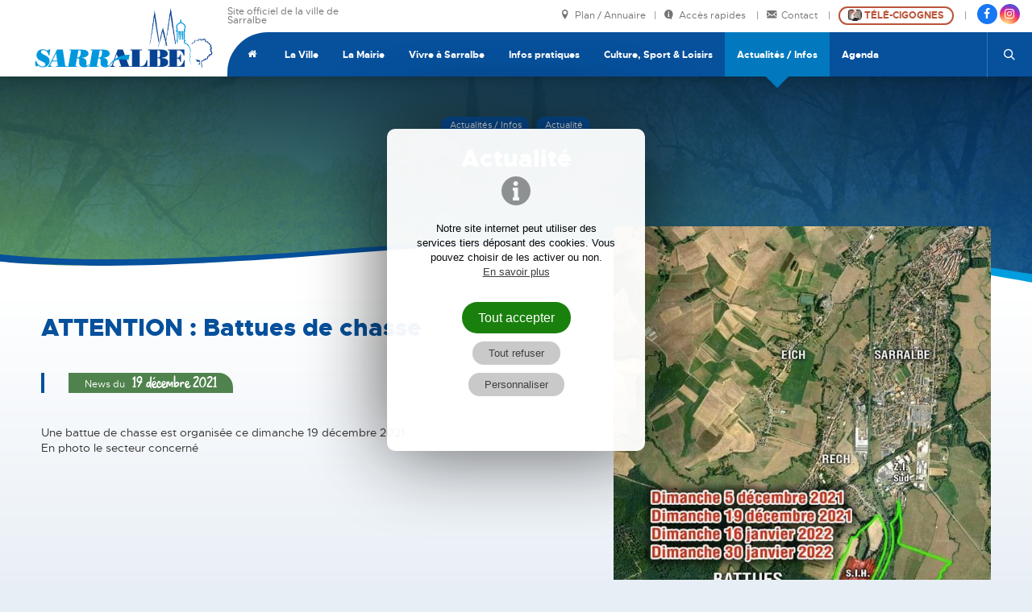

--- FILE ---
content_type: text/html; charset=UTF-8
request_url: https://www.sarralbe.fr/attention-battues-de-chasse
body_size: 7854
content:
<!DOCTYPE html><html lang="fr"><head> <meta charset="UTF-8"/> <meta http-equiv="X-UA-Compatible" content="IE=edge"> <title>Actualité de Sarralbe | ATTENTION : Battues de chasse (19/12/21)</title> <meta name="description" content="ATTENTION : Battues de chasse (Actualité du 19/12/21) Une battue de chasse est organisée ce dimanche..."/> <meta name="keywords" content="Commune de Sarralbe, sarralbe, commune, mairie, ville, moselle, moselle-est, sarre, albe"/> <meta name="author" content="Mairie de Sarralbe"/> <meta name="robots" content="All"/> <meta name="viewport" content="initial-scale=1.0, width=device-width"/> <meta property="og:title" content="ATTENTION : Battues de chasse"/><meta property="og:type" content="article"/><meta property="og:url" content="https://www.sarralbe.fr/attention-battues-de-chasse"/><meta property="og:description" content="Une battue de chasse est organisée ce dimanche 19 décembre 2021. En photo le secteur concerné..."/><meta property="og:locale" content="fr_FR"/><meta property="og:site_name" content="Commune de Sarralbe"/> <meta property="article:author" content="https://fr-fr.facebook.com/Ville-de-Sarralbe-105432327715915/"/><meta property="article:section" content="France"/><meta property="og:image" content="https://www.sarralbe.fr/images/contenus/articles/24-269352369435282474730897471002777035419863n.jpg"/> <meta property="og:image:width" content="600"/> <meta property="og:image:height" content="600"/> <base href="https://www.sarralbe.fr/"/> <link rel="alternate" type="application/rss+xml" title="Actualité" href="actualite/rss"/> <link rel="alternate" type="application/rss+xml" title="Bulletin d'information" href="bulletin-dinformation/rss"/> <link rel="alternate" type="application/rss+xml" title="Agenda" href="agenda-manifestations/rss"/> <link href="includes/css/style_ordi.css?v=17" rel="stylesheet" media="screen"/> <link href="includes/css/style_print.css?v=12" rel="stylesheet" media="print"/> <link rel="apple-touch-icon" sizes="180x180" href="https://www.sarralbe.fr/images/icons/apple-touch-icon.png"><link rel="icon" type="image/png" sizes="32x32" href="https://www.sarralbe.fr/images/icons/favicon-32x32.png"><link rel="icon" type="image/png" sizes="16x16" href="https://www.sarralbe.fr/images/icons/favicon-16x16.png"><link rel="manifest" href="https://www.sarralbe.fr/images/icons/site.webmanifest"><link rel="mask-icon" href="https://www.sarralbe.fr/images/icons/safari-pinned-tab.svg" color="#06509C"><meta name="msapplication-TileColor" content="#000000"><meta name="msapplication-config" content="https://www.sarralbe.fr/images/icons/browserconfig.xml"><meta name="theme-color" content="#ffffff"> <link rel="shortcut icon" href="https://www.sarralbe.fr/favicon.ico"> <!--[if lt IE 9]> <script type="text/javascript" src="includes/js/iefix.min.js"></script><![endif]--> <link rel="canonical" href="https://www.sarralbe.fr/attention-battues-de-chasse" /> </head><body class="articles detail " itemscope itemtype="http://schema.org/WebPage" ><script>var j2vd=[];</script>  <a class="evitement" onclick="document.location.hash='principal-content';" href="javascript:;" title="Aller au contenu">Aller au contenu</a><a class="evitement" onclick="document.location.hash='nav_principale';" href="javascript:;" title="Aller au menu">Aller au menu</a><div id="principal" class=""> <!--[if IE 9]> <div id="ie9"> <![endif]--> <!--[if lte IE 8]> <div id="ie8"> <![endif]--> <div id="deroul_acces_rapides"> <div id="acces_rapides_top"> <a title="Accès rapides Sarralbe" class=" 2vopen" id="close_acces_rapides" data-target="#deroul_acces_rapides" data-timeopen="0.4"><span class="icon icon-close" title="Fermer"></span></a> <div class="limit_width"> <div class="encarts_acces_rapides"> <div ><a href="infos-pratiques" title="Infos Pratiques"><span class="content"><span class="icon icon-info"></span> INFOS <br/>PRATIQUES</span> </a></div> <div ><a href="etat-civil" title="Droits et Démarches"><span class="content"><span class="icon icon-etat-civil"></span>ETAT CIVIL</span> </a></div> <div ><a href="logement" title="Logement - Urbanisme"><span class="content"><span class="icon icon-logement"></span> LOGEMENT <br/>Urbanisme</span> </a></div> <div ><a href="projets-realisations-travaux" title="Travaux - Chantiers"><span class="content"><span class="icon icon-travaux"></span> TRAVAUX / <br/>Chantiers</span> </a></div> <div ><a href="vivre-a-sarralbe" title="Famille"><span class="content"><span class="icon icon-famille"></span> FAMILLE <br/>Enfance / Séniors</span> </a></div> <div ><a href="dechets-tri-collecte" title="Déchets / Tri"><span class="content"><span class="icon icon-dechets"></span> DÉCHETS <br/>Tri/Collecte</span> </a></div></div> </div> </div> </div> <header id="header_principal"> <div id="nav_top_mobile"> <a id="back" href="javascript:history.back();" title="Retour" class="bt_mobile icon icon-arrow-thin-left" style="background: none; margin-left: 5px "></a> <div class="right" style="margin-left: 0 !important;"> <a href="./" title="Commune de Sarralbe" id="bt_home" class="icon icon-home bt_mobile"></a> <span class="icon icon-search bt_mobile 2vopen" id="search_mobile" data-target="#rechglob" data-timeopen="0.3" title="Recherche"></span> <a href="cigognes" title="Télé Cigognes Sarralbe" class="bt_mobile bt_mobile_tvcigognes"><img src="images/icone-cigognes-bt.png" alt="Webcam Télé-Cigognes Sarralbe" title="Webcam Télé-Cigognes" /></a> <span class="scl-link"> <a href="https://fr-fr.facebook.com/Ville-de-Sarralbe-105432327715915/" target="_blank" title="Mairie de Sarralbe sur Facebook" class="bt_mobile bt_mobile_fbk"><span class="icon icon-fbk" title="Facebook"></span></a> <a href="https://www.instagram.com/villedesarralbe/" target="_blank" title="Mairie de Sarralbe sur Instagram" class="bt_mobile bt_mobile_instg"><span class="icon icon-instg" title="Instagram"></span></a> </span> </div> </div> <div class="content_header"> <div id="main_header"> <div class="row"> <div class="col-2 col-big-3 col-tab-12"> <a href="./" title="Commune de Sarralbe" id="logo"> <img src="images/logo-sarralbe.svg" alt="Commune de Sarralbe" title="Commune de Sarralbe" class="no_print"/> <img src="images/logo-sarralbe.png" alt="Commune de Sarralbe" title="Commune de Sarralbe" class="only_print" aria-hidden="true"/> </a> </div> <div class="col-10 col-big-9 col-tab-12"> <div id="top_nav" class="top_nav"> <div class="limit_width"> <div class="row"> <div class=" col-big-3 col-2"> Site officiel de la ville de Sarralbe </div> <div class="col-big-9 col-10 top_nav_right"> <a href="annuaire-carte-interactive" title="Plan intéractif Sarralbe" class="top_nav_link"><span class="icon icon-location" aria-hidden="true"></span> Plan / Annuaire</a><span title="Accès rapides Sarralbe" class="top_nav_link 2vopen link_acess_rapides" data-target="#deroul_acces_rapides" data-timeopen="0.4"><span class="icon icon-info" aria-hidden="true"></span> Accès rapides </span><a href="contact" title="Contact Mairie Sarralbe" class="top_nav_link"><span class="icon icon-mail" aria-hidden="true"></span> Contact </a><a href="cigognes" title="Télé-Cigognes Sarralbe" class="top_nav_link"><span class="btn_tvcigognes"> <img src="images/icone-cigognes-bt.png" alt="Webcam Télé Cigognes" /> Télé-Cigognes</span> </a> <span class="scl-link"> <a href="https://fr-fr.facebook.com/Ville-de-Sarralbe-105432327715915/" target="_blank" title="Mairie de Sarralbe sur Facebook"><span class="icon icon-fbk" title="Facebook"></span></a> <a href="https://www.instagram.com/villedesarralbe/" target="_blank" title="Mairie de Sarralbe sur Instagram"><span class="icon icon-instg" title="Instagram"></span></a> </span> </div> <br class="clearfloat"/> </div> </div> </div> <a id="open_menu" title="Menu" class="2vopen" data-target="#nav_principale" ><span class="icon icon-menu" title="Menu Navigation"></span></a> <nav id="nav_principale"> <div class=""> <ul> <li> <a href="#" class="onglet8" title="Accueil" > <span class="icon icon-home" title="Page Accueil"></span> </a> </li> <li> <a href="la-ville" class="onglet8" title="La Ville" > La Ville </a> <ul> <li ><a href="cadre-de-vie" title="Cadre de vie" >Cadre de vie</a></li> <li ><a href="patrimoine-sarralbe" title="Patrimoine" >Patrimoine</a></li> <li ><a href="histoire" title="Histoire" >Histoire</a></li> <li ><a href="vie-economique" title="Vie économique" >Vie économique</a></li> <li ><a href="annexes-lieu-dits" title="Annexes &amp; Lieu-dits" >Annexes &amp; Lieu-dits</a></li> <li ><a href="cigognes" title="Les Cigognes" >Les Cigognes</a></li> </ul> </li> <li> <a href="la-mairie" class="onglet8" title="La Mairie" > La Mairie </a> <ul> <li ><a href="le-conseil-municipal" title="Le Conseil Municipal" >Le Conseil Municipal</a></li> <li ><a href="horaires-permanences" title="Horaires &amp; Permanences" >Horaires &amp; Permanences</a></li> <li ><a href="les-services-le-personnel" title="Les services / Le personnel" >Les services / Le personnel</a></li> <li ><a href="deliberations-du-conseil" title="Délibérations du Conseil" >Délibérations du Conseil</a></li> <li ><a href="arretes-municipaux" title="Arrêtés municipaux" >Arrêtés municipaux</a></li> <li ><a href="appels-marches-publics" title="Appels d'offres / Marchés publics" >Appels d'offres / Marchés publics</a></li> <li ><a href="deliberations-du-ccas" title="Délibérations du CCAS" >Délibérations du CCAS</a></li> <li ><a href="projets-realisations-travaux" title="Réalisations et Travaux" >Réalisations et Travaux</a></li> </ul> </li> <li> <a href="vivre-a-sarralbe" class="onglet8" title="Vivre à Sarralbe" > Vivre à Sarralbe </a> <ul> <li ><a href="demarches-documents-administratifs" title="Démarches / Documents administratifs" >Démarches / Documents administratifs</a></li> <li ><a href="enfance-scolarite" title="Enfance / Scolarité" >Enfance / Scolarité</a></li> <li ><a href="sante-social" title="Santé / Social" >Santé / Social</a></li> <li ><a href="seniors" title="Séniors" >Séniors</a></li> <li ><a href="logement" title="Logement / PLU" >Logement / PLU</a></li> <li ><a href="equipements-de-securite" title="Secours / Sécurité" >Secours / Sécurité</a></li> <li ><a href="commerces-artisans" title="Commerces / Artisans / Colis / Services" >Commerces / Artisans / Colis / Services</a></li> </ul> </li> <li> <a href="infos-pratiques" class="onglet8" title="Infos pratiques" > Infos pratiques </a> <ul> <li ><a href="services-numeros-utiles-urgences" title="Services &amp; Numéros utiles" >Services &amp; Numéros utiles</a></li> <li ><a href="dechets-tri-collecte" title="Déchets / Tri &amp; Collecte" >Déchets / Tri &amp; Collecte</a></li> <li ><a href="transport-parking" title="Transport / Parking" >Transport / Parking</a></li> <li ><a href="location-de-salle" title="Location de salle" >Location de salle</a></li> <li ><a href="culte-et-cimetiere" title="Culte / Cimetière" >Culte / Cimetière</a></li> <li ><a href="marches-animations" title="Marchés / Animations" >Marchés / Animations</a></li> <li ><a href="prevention-alertes" title="Prévention / Alertes" >Prévention / Alertes</a></li> <li ><a href="divers-rappels" title="Divers / Rappels / Chasse" >Divers / Rappels / Chasse</a></li> <li ><a href="annuaire-carte-interactive" title="Annuaire / Carte intéractive" >Annuaire / Carte intéractive</a></li> </ul> </li> <li> <a href="culture-sport-loisirs" class="onglet8" title="Culture, Sport &amp; Loisirs" > Culture, Sport &amp; Loisirs </a> <ul> <li ><a href="agenda-manifestations" title="Agenda" >Agenda</a></li> <li ><a href="equipements-sportifs-culturels" title="Infrastructures" >Infrastructures</a></li> <li ><a href="associations-sarralbe" title="Associations" >Associations</a></li> <li ><a href="sport-plein-air" title="Plein air" >Plein air</a></li> <li ><a href="labels" title="Labels" >Labels</a></li> </ul> </li> <li> <a href="actualites-infos" class="onglet8 selected" title="Actualités / Infos" > Actualités / Infos </a> <ul> <li ><a href="actualite" title="Actualité" >Actualité</a></li> <li ><a href="bulletin-dinformation" title="Bulletin d'information" >Bulletin d'information</a></li> <li ><a href="agenda-manifestations" title="Agenda" >Agenda</a></li> </ul> </li> <li> <a href="agenda-manifestations" class="onglet8" title="Agenda" > Agenda </a> </li> </ul> <span class="icon icon-search 2vopen hidden-mobile" id="open_search" data-target="#rechglob" data-timeopen="0.3" title="Recherche"></span> <div class="visible-mobile visible-tab top_nav" id="top_ssnav_mobile"> <a href="annuaire-carte-interactive" title="Plan intéractif Sarralbe" class="top_nav_link"><span class="icon icon-location" aria-hidden="true"></span> Plan / Annuaire</a><span title="Accès rapides Sarralbe" class="top_nav_link 2vopen link_acess_rapides" data-target="#deroul_acces_rapides" data-timeopen="0.4"><span class="icon icon-info" aria-hidden="true"></span> Accès rapides </span><a href="contact" title="Contact Mairie Sarralbe" class="top_nav_link"><span class="icon icon-mail" aria-hidden="true"></span> Contact </a><a href="cigognes" title="Télé-Cigognes Sarralbe" class="top_nav_link"><span class="btn_tvcigognes"> <img src="images/icone-cigognes-bt.png" alt="Webcam Télé Cigognes" /> Télé-Cigognes</span> </a> </div> </div> </nav> <form id="rechglob" name="rechglob" method="GET" action="search" role="search"> <div class="form-group"> <label aria-label="Recherche"> <input type="search" name="s" id="s" required placeholder="Recherche" aria-label="Recherche" /> </label> <button type="submit" class="go_search">OK</button> </div> </form> </div> <br class="clearfloat"/> </div> </div> </div> </header> <div id="principal-content"> <section id="col_principale" role="main"> <article itemscope itemtype="http://schema.org/Article"> <link itemprop="mainEntityOfPage" href="https://www.sarralbe.fr/"/> <div class="diaporama-entete"> <div id="slideshow2v-entete" class="slideshow2v responsive"> <div class="slideshow2v_slides"> <img class="slideshow2v_firstimg_control" src="images/contenus/categories/diaporamas/7/7-DSC4501-Copie.JPG" style="display: none;" alt="Commune de Sarralbe"/> <div class="slideshow2v_slide" style="background-image: url('images/contenus/categories/diaporamas/7/7-DSC4501-Copie.JPG');" role="img" aria-label="Commune de Sarralbe"></div> </div> <div class="slideshow2v_bullets bullets_sur_slide"></div> <div class="slideshow2v_arrows arrows_sur_slide"> <div class="slideshow2v_arrow slideshow2v_arrow_left"></div> <div class="slideshow2v_arrow slideshow2v_arrow_right"></div> </div></div> <div id="voile_diapo_detail"></div><div id="voile_diapo"></div> <img src="images/vagues-bg-blanc.svg" alt="Commune de Sarralbe" id="vagues-diapo"/> <div class="content-diapo"> <header> <div class="fil_arianne"> <ol itemscope itemtype="http://schema.org/BreadcrumbList"> <li itemprop="itemListElement" itemscope itemtype="http://schema.org/ListItem"> <a itemprop="item" href="actualites-infos" title="Actualités / Infos"><span itemprop="name">Actualités / Infos</span></a> <meta itemprop="position" content="1"/> </li> <li itemprop="itemListElement" itemscope itemtype="http://schema.org/ListItem"> <a itemprop="item" href="actualite" title="Actualité"><span itemprop="name">Actualité</span></a> <meta itemprop="position" content="2"/> </li> <li itemprop="itemListElement" itemscope itemtype="http://schema.org/ListItem"> <a itemprop="item" href="attention-battues-de-chasse" class="selected" title="ATTENTION : Battues de chasse"><span itemprop="name">ATTENTION : Battues de chasse</span></a> <meta itemprop="position" content="3"/> </li> </ol> </div> <div class="titre-1">Actualité</div> </header> </div> </div> <div class="contenu-principal"> <div class="detail_contenu"> <div class="row"> <div class="col-7 col-big-8"> <header> <h1 itemprop="name headline">ATTENTION : Battues de chasse</h1> <div class="header-article"> <time class="date_principale" datetime="2021-12-19T00:00" itemprop="datePublished"> <span>News du</span> 19 décembre 2021 </time> </div> </header> <div itemprop="articleBody" class="description_contenu"><div>Une battue de chasse est organisée ce dimanche 19 décembre 2021.</div><div>En photo le secteur concerné</div></div> </div> <div class="col-5 col-big-4"> <a href="images/contenus/articles/24-269352369435282474730897471002777035419863n.jpg" rel="lightbox[galerie]" title="ATTENTION : Battues de chasse" > <img src="images/contenus/articles/24-269352369435282474730897471002777035419863n.jpg" alt="ATTENTION : Battues de chasse" title="ATTENTION : Battues de chasse" class="img_principale" /> </a> <div id="zoneshare"> <div class="encart_share"> Je partage &nbsp;<br class="visible-tab" /> <a target="_blank" title="Partager sur Facebook" href="https://www.facebook.com/sharer.php?u=https://www.sarralbe.fr/attention-battues-de-chasse&t=ATTENTION%20:%20Battues%20de%20chasse" rel="nofollow" onclick="javascript:window.open(this.href, '', 'menubar=no,toolbar=no,resizable=yes,scrollbars=yes,height=500,width=700');return false;"><span class="icon icon-fbk-square"></span></a> <a target="_blank" title="Partager sur X (Twitter)" href="https://twitter.com/share?url=https://www.sarralbe.fr/attention-battues-de-chasse&text=ATTENTION%20:%20Battues%20de%20chasse&via=Commune%20de%20Sarralbe" rel="nofollow" onclick="javascript:window.open(this.href, '', 'menubar=no,toolbar=no,resizable=yes,scrollbars=yes,height=400,width=700');return false;"><span class="icon icon-twr-square"></span> </a> <a target="_blank" title="Partager sur Linkedin" href="https://www.linkedin.com/shareArticle?mini=true&url=https://www.sarralbe.fr/attention-battues-de-chasse&title=ATTENTION%20:%20Battues%20de%20chasse" rel="nofollow" onclick="javascript:window.open(this.href, '','menubar=no,toolbar=no,resizable=yes,scrollbars=yes,height=450,width=650');return false;"><span class="icon icon-lkd-square"></span></a> <a target="_blank" title="Partager par mail" href="mailto:?subject=ATTENTION%20:%20Battues%20de%20chasse&body=https://www.sarralbe.fr/attention-battues-de-chasse" rel="nofollow"><span class="icon icon-mail"></span></a> </div> </div> </div> <br class="clearfloat"/> </div> </div> </div> <section id="voir_aussi_news"> <div class="limit_width"> <div class="titre_biais texte-manuscrit">Voir aussi</div> <div class="deroul_largeur_mobile"> <div class="liste_item zone_deroul"> <div class="liste_vignette"> <article class="item "> <div class="bloc_item "> <figure> <a href="ceremonie-des-voeux-2026" title="CÉRÉMONIE DES VOEUX 2026"> <img src="images/contenus/articles/mini-defaut.jpg" alt="CÉRÉMONIE DES VOEUX 2026" title="CÉRÉMONIE DES VOEUX 2026" class="lazy" data-src="images/contenus/articles/mini-929-DSC8845.JPG" /> </a> <time datetime="2026-01-17"> <span>News du</span> 17 janvier 2026 </time> </figure> <div class="zone_content"> <a href="ceremonie-des-voeux-2026" title="CÉRÉMONIE DES VOEUX 2026"><h3>CÉRÉMONIE DES VOEUX 2026</h3></a> <p class="resume"> Vendredi soir, la salle culturelle s’est animée à l’occasion de la traditionnelle cérémonie des... </p> <a href="ceremonie-des-voeux-2026" title="CÉRÉMONIE DES VOEUX 2026" class="more">lire l'article</a> <div class="hidden-mobile"> </div> </div> <br class="clearfloat"/> </div></article> <article class="item "> <div class="bloc_item "> <figure> <a href="sortie-ski-alpin-avec-animcom-13" title="Sortie ski Alpin avec Anim'Com 13"> <img src="images/contenus/articles/mini-defaut.jpg" alt="Sortie ski Alpin avec Anim'Com 13" title="Sortie ski Alpin avec Anim'Com 13" class="lazy" data-src="images/contenus/articles/mini-926-fiche-d-inscription-ski-2026-copy.jpg" /> </a> <time datetime="2026-01-12"> <span>News du</span> 12 janvier 2026 </time> </figure> <div class="zone_content"> <a href="sortie-ski-alpin-avec-animcom-13" title="Sortie ski Alpin avec Anim'Com 13"><h3>Sortie ski Alpin avec Anim'Com 13</h3></a> <p class="resume"> Sortie, Journée ski Alpin au domaine du Lispach Dimanche 01 Février 2026 Sortie pour la... </p> <a href="sortie-ski-alpin-avec-animcom-13" title="Sortie ski Alpin avec Anim'Com 13" class="more">lire l'article</a> <div class="hidden-mobile"> </div> </div> <br class="clearfloat"/> </div></article> <article class="item "> <div class="bloc_item "> <figure> <a href="inscriptions-a-la-braderie-du-lundi-de-paques" title="INSCRIPTIONS À LA BRADERIE DU LUNDI DE PÂQUES"> <img src="images/contenus/articles/mini-defaut.jpg" alt="INSCRIPTIONS À LA BRADERIE DU LUNDI DE PÂQUES" title="INSCRIPTIONS À LA BRADERIE DU LUNDI DE PÂQUES" class="lazy" data-src="images/contenus/articles/mini-923-BraderiePaquesAnnonce2024-1.jpg" /> </a> <time datetime="2026-01-09"> <span>News du</span> 9 janvier 2026 </time> </figure> <div class="zone_content"> <a href="inscriptions-a-la-braderie-du-lundi-de-paques" title="INSCRIPTIONS À LA BRADERIE DU LUNDI DE PÂQUES"><h3>INSCRIPTIONS À LA BRADERIE DU LUNDI DE PÂQUES</h3></a> <p class="resume"> Annonce Spéciale commerçants/exposants La braderie du Lundi de Pâques, 06 avril 2026... </p> <a href="inscriptions-a-la-braderie-du-lundi-de-paques" title="INSCRIPTIONS À LA BRADERIE DU LUNDI DE PÂQUES" class="more">lire l'article</a> <div class="hidden-mobile"> </div> </div> <br class="clearfloat"/> </div></article> <article class="item "> <div class="bloc_item "> <figure> <a href="recensement-de-la-population-2026" title="Recensement de la population 2026"> <img src="images/contenus/articles/mini-defaut.jpg" alt="Recensement de la population 2026" title="Recensement de la population 2026" class="lazy" data-src="images/contenus/articles/mini-920-Recenssement2.jpg" /> </a> <time datetime="2026-01-08"> <span>News du</span> 8 janvier 2026 </time> </figure> <div class="zone_content"> <a href="recensement-de-la-population-2026" title="Recensement de la population 2026"><h3>Recensement de la population 2026</h3></a> <p class="resume"> Le recensement de la population débutera le jeudi 15 janvier 2026 à zéro heure pour s'achever... </p> <a href="recensement-de-la-population-2026" title="Recensement de la population 2026" class="more">lire l'article</a> <div class="hidden-mobile"> </div> </div> <br class="clearfloat"/> </div></article> <br class="clearfloat"/> </div> </div> </div> </div> </section> <footer> <a href="javascript:history.back()" class="retour" title="Retour"><span class="icon icon-arrow-thin-left"></span>&nbsp; Retour</a> </footer> <div itemprop="author" itemscope itemtype="https://schema.org/Organization"> <div itemprop="logo" itemscope itemtype="https://schema.org/ImageObject"> <meta itemprop="url" content="https://www.sarralbe.fr/images/logo-sarralbe.png"> </div> <meta itemprop="name" content="Commune de Sarralbe"> <meta itemprop="url" content="https://www.sarralbe.fr/"> </div> <div itemprop="publisher" itemscope itemtype="https://schema.org/Organization"> <div itemprop="logo" itemscope itemtype="https://schema.org/ImageObject"> <meta itemprop="url" content="https://www.sarralbe.fr/images/logo-sarralbe.png"> </div> <meta itemprop="name" content="Commune de Sarralbe"> </div> <div itemprop="image" itemscope itemtype="https://schema.org/ImageObject"> <meta itemprop="url" content="https://www.sarralbe.fr/images/contenus/articles/24-269352369435282474730897471002777035419863n.jpg"> <meta itemprop="width" content="648"> <meta itemprop="height" content="960"> </div> <meta itemprop="dateModified" content="2021-12-23T09:18"/> </article> </section> <aside id="col_second"> </aside></div><footer id="footer_principal"> <div id="bg_motifs_footer" class="motifs_vagues"></div> <div id="footer_intro"> <a href="./" title="Commune de Sarralbe" id="logos-footer"> <img src="images/logo-sarralbe.svg" alt="LogoCommune de Sarralbe" title="Commune de Sarralbe" id="logo-footer"/> <img src="images/blason-sarralbe.png" alt="Blason Commune de Sarralbe" title="Commune de Sarralbe" id="blason-footer"/> </a> <img src="images/vagues-footer.svg" alt="Commune de Sarralbe" id="vagues-footer" aria-hidden="true"/> <div class="footer_scl"> <div class="scl-link"> Retrouvez-nous sur <a href="https://fr-fr.facebook.com/Ville-de-Sarralbe-105432327715915/" target="_blank" title="Mairie de Sarralbe sur Facebook"><span class="icon icon-fbk" title="Facebook"></span></a> <a href="https://www.instagram.com/villedesarralbe/" target="_blank" title="Mairie de Sarralbe sur Instagram"><span class="icon icon-instg" title="Instagram"></span></a> <a href="https://www.youtube.com/channel/UCyMrhxGYUvGLLQ6ITZ2JfIQ" target="_blank" title="Mairie de Sarralbe sur Youtube"><span class="icon icon-ytb-play" title="Youtube"></span></a> </div> </div> </div> <div id="footer_top"> <div class="limit_width"> <div class="row"> <div class="col-3 col-tab-6"> <div class="titre_footer">Contact</div> <address> <span>Mairie de Sarralbe</span><br/> <p> <span>1 Place de la République</span><br/> <span>57430</span> <span>Sarralbe</span> <br/> </p> <strong><a class="btn btn_inv" href="tel:+33387978017" title="Téléphoner"><span class="icon icon-phone" aria-hidden="true"></span> 03 87 97 80 17</a></strong><br/> <strong><a class="btn btn_inv" href="contact#form" title="Contact Mairie de Sarralbe"><span class="icon icon-mail" aria-hidden="true"></span> Nous écrire</a></strong><br/> </address> </div> <div class="col-3 col-tab-6"> <div class="titre_footer">Horaires</div> <p><strong>du lundi au jeudi</strong> <br>de 09h00 à 12h00 et de 13h30 à 17h00 (16h30 en été)</p><p><strong>le vendredi</strong> <br>de 09h00 à 12h00 et de 13h30 à 16h30</p><p><strong>fermée le samedi et dimanche</strong></p> </div> <div class="col-6 col-tab-12"> <div class="row"> <div class="col-5" id="footer_links"> <a href="cigognes" title="Télé Cigognes" class="btn_tvcigognes"> <img src="images/icone-cigognes-bt.png" alt="Webcam Télé-Cigognes Sarralbe" title="Webcam Cigognes"/> Télé Cigognes</a> <a href="annuaire-carte-interactive" title="Plan / Annuaire" class="btn"><span class="icon icon-location" aria-hidden="true"></span> Plan / Annuaire</a> <a href="actualite" title="Actualités" class="btn"><span class="icon icon-news" aria-hidden="true"></span> Actualités</a> </div> <div class="col-7" id="footer_alertes"> <div class="encart_bordure"> <b>Prévention / Alertes</b> <div id="align_alertes" class="clearfix"> <div id="icone_alerte" aria-hidden="true"><span class="icon icon-alert" aria-hidden="true"></span></div> <div> <a href="alerte-signal" title="Téléalerte">Télé-Alerte</a> <a href="sirenes-dalertes" title="Téléalerte">Signaux sonores</a> <a href="vigilance-crues" title="Vigilance Crues">Vigilance Crues</a> <a href="risque-industriel-pprt" title="Risque industriel - PPRT">Risque industriel - PPRT</a> </div> </div> </div> </div> <br class="clearfloat"/> </div> </div> <br class="clearfloat"/> </div> </div> </div> <div id="footer_logos"> <div class="limit_width"> <div id="bandeau_logos"> <a href="commune-nature" title="Sarralbe Commune Nature"><img src="images/logos/commune-nature-2021.jpg" alt="Sarralbe Nature" title="Sarralbe Nature"/> </a> <a href="ville-fleurie" title="Sarralbe Ville Fleurie"><img src="images/logos/ville-fleurie.png" alt="Sarralbe Fleurie" title="Sarralbe Fleurie"/> </a> <a href="ville-active-et-sportive" title="Sarralbe active et sportive"><img src="images/logos/ville-active-sportive.png" alt="Sarralbe active et sportive" title="Sarralbe active et sportive"/> </a> <a href="http://www.agglo-sarreguemines.fr/" title="CASC Sarreguemines" target="_blank"><img src="images/logos/logo_casc.png" alt="CASC Sarreguemines" title="CASC Sarreguemines"/> </a> <a href="https://www.sarreguemines-tourisme.com/" target="_blank" title="Office du tourisme"><img src="images/logos/OT-sarreguemines.png" alt="OT Sarreguemines" title="OT Sarreguemines"/> </a> </div> </div> </div> <nav id="plan_footer"> <div class="limit_width"> <ul class="plan_site_footer"> <li class="plan_site"> <a href="#" class="rub onglet8" title="Accueil" >Accueil</a> </li> <li class="plan_site"> <a href="la-ville" class="rub onglet8" title="La Ville" >La Ville</a> <ul> <li><a href="cadre-de-vie" class="ssrub" title="Cadre de vie" >Cadre de vie</a></li> <li><a href="patrimoine-sarralbe" class="ssrub" title="Patrimoine" >Patrimoine</a></li> <li><a href="histoire" class="ssrub" title="Histoire" >Histoire</a></li> <li><a href="vie-economique" class="ssrub" title="Vie économique" >Vie économique</a></li> <li><a href="annexes-lieu-dits" class="ssrub" title="Annexes &amp; Lieu-dits" >Annexes &amp; Lieu-dits</a></li> <li><a href="cigognes" class="ssrub" title="Les Cigognes" >Les Cigognes</a></li> </ul> </li> <li class="plan_site"> <a href="la-mairie" class="rub onglet8" title="La Mairie" >La Mairie</a> <ul> <li><a href="le-conseil-municipal" class="ssrub" title="Le Conseil Municipal" >Le Conseil Municipal</a></li> <li><a href="horaires-permanences" class="ssrub" title="Horaires &amp; Permanences" >Horaires &amp; Permanences</a></li> <li><a href="les-services-le-personnel" class="ssrub" title="Les services / Le personnel" >Les services / Le personnel</a></li> <li><a href="deliberations-du-conseil" class="ssrub" title="Délibérations du Conseil" >Délibérations du Conseil</a></li> <li><a href="arretes-municipaux" class="ssrub" title="Arrêtés municipaux" >Arrêtés municipaux</a></li> <li><a href="appels-marches-publics" class="ssrub" title="Appels d'offres / Marchés publics" >Appels d'offres / Marchés publics</a></li> <li><a href="deliberations-du-ccas" class="ssrub" title="Délibérations du CCAS" >Délibérations du CCAS</a></li> <li><a href="projets-realisations-travaux" class="ssrub" title="Réalisations et Travaux" >Réalisations et Travaux</a></li> </ul> </li> <li class="plan_site"> <a href="vivre-a-sarralbe" class="rub onglet8" title="Vivre à Sarralbe" >Vivre à Sarralbe</a> <ul> <li><a href="demarches-documents-administratifs" class="ssrub" title="Démarches / Documents administratifs" >Démarches / Documents administratifs</a></li> <li><a href="enfance-scolarite" class="ssrub" title="Enfance / Scolarité" >Enfance / Scolarité</a></li> <li><a href="sante-social" class="ssrub" title="Santé / Social" >Santé / Social</a></li> <li><a href="seniors" class="ssrub" title="Séniors" >Séniors</a></li> <li><a href="logement" class="ssrub" title="Logement / PLU" >Logement / PLU</a></li> <li><a href="equipements-de-securite" class="ssrub" title="Secours / Sécurité" >Secours / Sécurité</a></li> <li><a href="commerces-artisans" class="ssrub" title="Commerces / Artisans / Colis / Services" >Commerces / Artisans / Colis / Services</a></li> </ul> </li> <li class="plan_site"> <a href="infos-pratiques" class="rub onglet8" title="Infos pratiques" >Infos pratiques</a> <ul> <li><a href="services-numeros-utiles-urgences" class="ssrub" title="Services &amp; Numéros utiles" >Services &amp; Numéros utiles</a></li> <li><a href="dechets-tri-collecte" class="ssrub" title="Déchets / Tri &amp; Collecte" >Déchets / Tri &amp; Collecte</a></li> <li><a href="transport-parking" class="ssrub" title="Transport / Parking" >Transport / Parking</a></li> <li><a href="location-de-salle" class="ssrub" title="Location de salle" >Location de salle</a></li> <li><a href="culte-et-cimetiere" class="ssrub" title="Culte / Cimetière" >Culte / Cimetière</a></li> <li><a href="marches-animations" class="ssrub" title="Marchés / Animations" >Marchés / Animations</a></li> <li><a href="prevention-alertes" class="ssrub" title="Prévention / Alertes" >Prévention / Alertes</a></li> <li><a href="divers-rappels" class="ssrub" title="Divers / Rappels / Chasse" >Divers / Rappels / Chasse</a></li> <li><a href="annuaire-carte-interactive" class="ssrub" title="Annuaire / Carte intéractive" >Annuaire / Carte intéractive</a></li> </ul> </li> <li class="plan_site"> <a href="culture-sport-loisirs" class="rub onglet8" title="Culture, Sport &amp; Loisirs" >Culture, Sport &amp; Loisirs</a> <ul> <li><a href="agenda-manifestations" class="ssrub" title="Agenda" >Agenda</a></li> <li><a href="equipements-sportifs-culturels" class="ssrub" title="Infrastructures" >Infrastructures</a></li> <li><a href="associations-sarralbe" class="ssrub" title="Associations" >Associations</a></li> <li><a href="sport-plein-air" class="ssrub" title="Plein air" >Plein air</a></li> <li><a href="labels" class="ssrub" title="Labels" >Labels</a></li> </ul> </li> <li class="plan_site"> <a href="actualites-infos" class="rub onglet8" title="Actualités / Infos" >Actualités / Infos</a> <ul> <li><a href="actualite" class="ssrub" title="Actualité" >Actualité</a></li> <li><a href="bulletin-dinformation" class="ssrub" title="Bulletin d'information" >Bulletin d'information</a></li> <li><a href="agenda-manifestations" class="ssrub" title="Agenda" >Agenda</a></li> </ul> <br/> <br/> <a href="agenda-manifestations" title="Agenda" class="rub">Agenda</a> </li> </ul> <br class="clearfloat"/> </div> </nav> <div id="footer_bottom"> <div class="limit_width"> <div class="row"> <div class="col-8 col-mobpays-12"> <a href="mentions-legales" title="Mentions légales" id="mentions">Mentions légales</a> <a href="mentions-legales#cookies" id="mentions-cookies" title="Préférences cookies">Cookies</a> <a href="accessibilite" title="Accessibilité" id="access">Accessibilité : partiellement conforme</a> </div> <div class="col-4 col-mobpays-12 text-align-right"> <span class="reasite">Site réalisé par <a href='https://www.2vcreation.com' target='_blank' title='2Vcréation' id='reasite'>2Vcréation</a> </span> </div> <br class="clearfloat"/> </div> </div> </div> </footer><!--[if lte IE 8]></div> <![endif]--><!--[if IE 9]></div> <![endif]--></div><script type="application/ld+json">{ "@context": "http://schema.org", "@graph": [ { "@type": "Organization", "name": "Mairie de Sarralbe", "logo": "https://www.sarralbe.fr/images/logo-sarralbe.png", "image": [ "https://www.sarralbe.fr/images/logo-sarralbe.png", "https://www.sarralbe.fr/images/sarralbe-img.jpg" ], "address": { "@type": "PostalAddress", "addressLocality": "Sarralbe, France", "postalCode": "F-57430", "streetAddress": "1 Place de la République" }, "telephone": "(33 3) 87 97 80 17", "email": "contact@ville-sarralbe.fr", "url": "https://www.sarralbe.fr/", "sameAs": [ "https://fr-fr.facebook.com/Ville-de-Sarralbe-105432327715915/" ], "geo":[ { "@type": "GeoCoordinates", "latitude": "48.9997217", "longitude": "7.0298063" } ] }, { "@type": "WebSite", "name": "Mairie de Sarralbe", "alternateName": "", "url": "https://www.sarralbe.fr/", "image": [ "https://www.sarralbe.fr/images/logo-sarralbe.png", "https://www.sarralbe.fr/images/sarralbe-img.jpg" ] } ]
}</script><script type="text/javascript" src="includes/js/2vms.min.js?v=5" async></script><script type="text/javascript"> j2vd.push(function () { $('.lazy').Lazy(); });</script> <script type="text/javascript"> window.dataLayer = window.dataLayer || []; function gtag(){ dataLayer.push(arguments); } gtag('consent', 'default', { 'ad_storage': 'denied', 'analytics_storage': 'denied', 'wait_for_update': 500 }); j2vd.push(function(){ $(j2vcc).on("endInit",function(e) { if(e.datas.stats==1){ gtag('consent', 'update', { 'analytics_storage': 'granted' }); } }); $(j2vcc).on("accept",function(e){ if(e.datas=="stats"){ gtag('consent', 'update', { 'analytics_storage': 'granted' }); } }); $(j2vcc).on("refuse",function(e){ if(e.datas=="stats"){ gtag('consent', 'update', { 'analytics_storage': 'denied' }); } }); }); </script> <script async src="https://www.googletagmanager.com/gtag/js?id=G-ELNRRYYM9F"></script> <script type="text/javascript"> window.dataLayer = window.dataLayer || []; function gtag(){ dataLayer.push(arguments); } gtag('set', 'allow_google_signals', false); gtag('set', 'allow_ad_personalization_signals', false); gtag('js', new Date()); gtag('config', 'G-ELNRRYYM9F',{ 'anonymize_ip': true, 'cookie_domain': 'www.sarralbe.fr', }); </script><script type="text/javascript"> var checkAsyncLoad = setInterval(function () { if (typeof (j2vms) != "undefined") { clearInterval(checkAsyncLoad); if (j2vd.length > 0) { for (var key in j2vd) { j2vd[key](); } } j2vd = { push: function (f) { f(); } }; } }, 10);</script></body></html>

--- FILE ---
content_type: image/svg+xml
request_url: https://www.sarralbe.fr/images/vagues-footer.svg
body_size: 336
content:
<?xml version="1.0" encoding="UTF-8" standalone="no"?><!DOCTYPE svg PUBLIC "-//W3C//DTD SVG 1.1//EN" "http://www.w3.org/Graphics/SVG/1.1/DTD/svg11.dtd"><svg width="100%" height="100%" viewBox="0 0 1056 89" version="1.1" xmlns="http://www.w3.org/2000/svg" xmlns:xlink="http://www.w3.org/1999/xlink" xml:space="preserve" xmlns:serif="http://www.serif.com/" style="fill-rule:evenodd;clip-rule:evenodd;stroke-linejoin:round;stroke-miterlimit:2;"><path d="M1114.95,24.999c0,0 -321.085,-76.273 -758.316,37.637c-437.231,113.91 -431.319,25.215 -431.319,25.215l-1.07,97.451l1226.18,13.462l-35.471,-173.765" style="fill:#009edf;"/><path d="M-0.901,19.385c0,0 163.376,-47.122 581.249,14.589c411.907,60.831 498.751,48.832 498.751,48.832l0,577.5l-1080,0l0,-640.921Z" style="fill:#06509c;"/></svg>